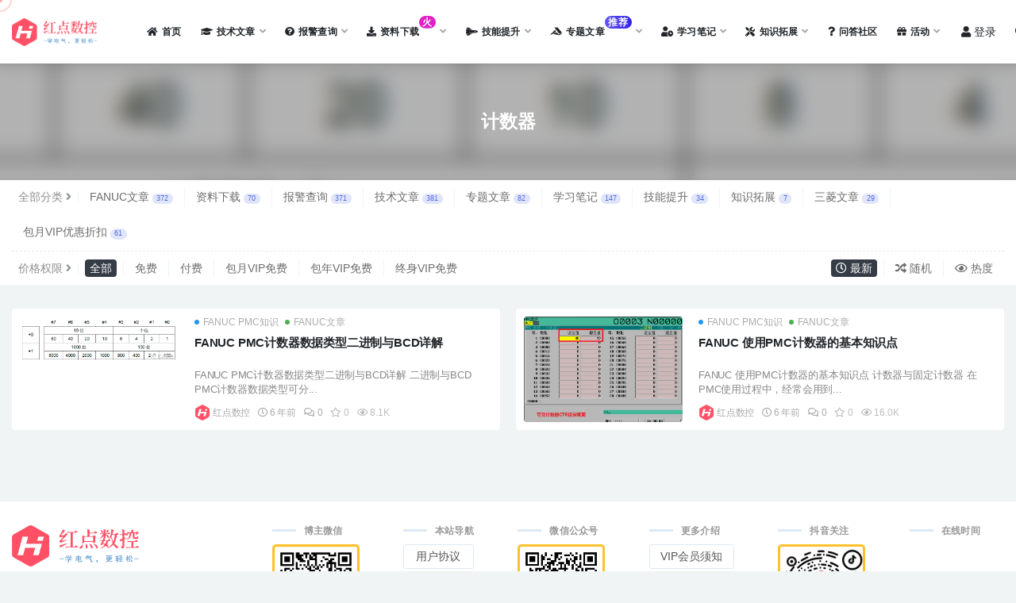

--- FILE ---
content_type: text/html; charset=UTF-8
request_url: https://www.hongdiancnc.com/hd/%E8%AE%A1%E6%95%B0%E5%99%A8
body_size: 15513
content:
<!doctype html>
<html lang="zh-Hans">
<head>
	<meta charset="UTF-8">
	<meta name="viewport" content="width=device-width, initial-scale=1, minimum-scale=1, maximum-scale=1">
	<link rel="profile" href="https://gmpg.org/xfn/11">
	<title>计数器 &#8211; 红点数控</title>
<meta name='robots' content='max-image-preview:large' />
<link href="https://www.hongdiancnc.com/wp-content/uploads/2021/05/1619841337-b00bdaf8d970b7d.png" rel="icon">
<style id='wp-img-auto-sizes-contain-inline-css'>
img:is([sizes=auto i],[sizes^="auto," i]){contain-intrinsic-size:3000px 1500px}
/*# sourceURL=wp-img-auto-sizes-contain-inline-css */
</style>
<style id='wp-block-library-inline-css'>
:root{--wp-block-synced-color:#7a00df;--wp-block-synced-color--rgb:122,0,223;--wp-bound-block-color:var(--wp-block-synced-color);--wp-editor-canvas-background:#ddd;--wp-admin-theme-color:#007cba;--wp-admin-theme-color--rgb:0,124,186;--wp-admin-theme-color-darker-10:#006ba1;--wp-admin-theme-color-darker-10--rgb:0,107,160.5;--wp-admin-theme-color-darker-20:#005a87;--wp-admin-theme-color-darker-20--rgb:0,90,135;--wp-admin-border-width-focus:2px}@media (min-resolution:192dpi){:root{--wp-admin-border-width-focus:1.5px}}.wp-element-button{cursor:pointer}:root .has-very-light-gray-background-color{background-color:#eee}:root .has-very-dark-gray-background-color{background-color:#313131}:root .has-very-light-gray-color{color:#eee}:root .has-very-dark-gray-color{color:#313131}:root .has-vivid-green-cyan-to-vivid-cyan-blue-gradient-background{background:linear-gradient(135deg,#00d084,#0693e3)}:root .has-purple-crush-gradient-background{background:linear-gradient(135deg,#34e2e4,#4721fb 50%,#ab1dfe)}:root .has-hazy-dawn-gradient-background{background:linear-gradient(135deg,#faaca8,#dad0ec)}:root .has-subdued-olive-gradient-background{background:linear-gradient(135deg,#fafae1,#67a671)}:root .has-atomic-cream-gradient-background{background:linear-gradient(135deg,#fdd79a,#004a59)}:root .has-nightshade-gradient-background{background:linear-gradient(135deg,#330968,#31cdcf)}:root .has-midnight-gradient-background{background:linear-gradient(135deg,#020381,#2874fc)}:root{--wp--preset--font-size--normal:16px;--wp--preset--font-size--huge:42px}.has-regular-font-size{font-size:1em}.has-larger-font-size{font-size:2.625em}.has-normal-font-size{font-size:var(--wp--preset--font-size--normal)}.has-huge-font-size{font-size:var(--wp--preset--font-size--huge)}.has-text-align-center{text-align:center}.has-text-align-left{text-align:left}.has-text-align-right{text-align:right}.has-fit-text{white-space:nowrap!important}#end-resizable-editor-section{display:none}.aligncenter{clear:both}.items-justified-left{justify-content:flex-start}.items-justified-center{justify-content:center}.items-justified-right{justify-content:flex-end}.items-justified-space-between{justify-content:space-between}.screen-reader-text{border:0;clip-path:inset(50%);height:1px;margin:-1px;overflow:hidden;padding:0;position:absolute;width:1px;word-wrap:normal!important}.screen-reader-text:focus{background-color:#ddd;clip-path:none;color:#444;display:block;font-size:1em;height:auto;left:5px;line-height:normal;padding:15px 23px 14px;text-decoration:none;top:5px;width:auto;z-index:100000}html :where(.has-border-color){border-style:solid}html :where([style*=border-top-color]){border-top-style:solid}html :where([style*=border-right-color]){border-right-style:solid}html :where([style*=border-bottom-color]){border-bottom-style:solid}html :where([style*=border-left-color]){border-left-style:solid}html :where([style*=border-width]){border-style:solid}html :where([style*=border-top-width]){border-top-style:solid}html :where([style*=border-right-width]){border-right-style:solid}html :where([style*=border-bottom-width]){border-bottom-style:solid}html :where([style*=border-left-width]){border-left-style:solid}html :where(img[class*=wp-image-]){height:auto;max-width:100%}:where(figure){margin:0 0 1em}html :where(.is-position-sticky){--wp-admin--admin-bar--position-offset:var(--wp-admin--admin-bar--height,0px)}@media screen and (max-width:600px){html :where(.is-position-sticky){--wp-admin--admin-bar--position-offset:0px}}

/*# sourceURL=wp-block-library-inline-css */
</style><style id='global-styles-inline-css'>
:root{--wp--preset--aspect-ratio--square: 1;--wp--preset--aspect-ratio--4-3: 4/3;--wp--preset--aspect-ratio--3-4: 3/4;--wp--preset--aspect-ratio--3-2: 3/2;--wp--preset--aspect-ratio--2-3: 2/3;--wp--preset--aspect-ratio--16-9: 16/9;--wp--preset--aspect-ratio--9-16: 9/16;--wp--preset--color--black: #000000;--wp--preset--color--cyan-bluish-gray: #abb8c3;--wp--preset--color--white: #ffffff;--wp--preset--color--pale-pink: #f78da7;--wp--preset--color--vivid-red: #cf2e2e;--wp--preset--color--luminous-vivid-orange: #ff6900;--wp--preset--color--luminous-vivid-amber: #fcb900;--wp--preset--color--light-green-cyan: #7bdcb5;--wp--preset--color--vivid-green-cyan: #00d084;--wp--preset--color--pale-cyan-blue: #8ed1fc;--wp--preset--color--vivid-cyan-blue: #0693e3;--wp--preset--color--vivid-purple: #9b51e0;--wp--preset--gradient--vivid-cyan-blue-to-vivid-purple: linear-gradient(135deg,rgb(6,147,227) 0%,rgb(155,81,224) 100%);--wp--preset--gradient--light-green-cyan-to-vivid-green-cyan: linear-gradient(135deg,rgb(122,220,180) 0%,rgb(0,208,130) 100%);--wp--preset--gradient--luminous-vivid-amber-to-luminous-vivid-orange: linear-gradient(135deg,rgb(252,185,0) 0%,rgb(255,105,0) 100%);--wp--preset--gradient--luminous-vivid-orange-to-vivid-red: linear-gradient(135deg,rgb(255,105,0) 0%,rgb(207,46,46) 100%);--wp--preset--gradient--very-light-gray-to-cyan-bluish-gray: linear-gradient(135deg,rgb(238,238,238) 0%,rgb(169,184,195) 100%);--wp--preset--gradient--cool-to-warm-spectrum: linear-gradient(135deg,rgb(74,234,220) 0%,rgb(151,120,209) 20%,rgb(207,42,186) 40%,rgb(238,44,130) 60%,rgb(251,105,98) 80%,rgb(254,248,76) 100%);--wp--preset--gradient--blush-light-purple: linear-gradient(135deg,rgb(255,206,236) 0%,rgb(152,150,240) 100%);--wp--preset--gradient--blush-bordeaux: linear-gradient(135deg,rgb(254,205,165) 0%,rgb(254,45,45) 50%,rgb(107,0,62) 100%);--wp--preset--gradient--luminous-dusk: linear-gradient(135deg,rgb(255,203,112) 0%,rgb(199,81,192) 50%,rgb(65,88,208) 100%);--wp--preset--gradient--pale-ocean: linear-gradient(135deg,rgb(255,245,203) 0%,rgb(182,227,212) 50%,rgb(51,167,181) 100%);--wp--preset--gradient--electric-grass: linear-gradient(135deg,rgb(202,248,128) 0%,rgb(113,206,126) 100%);--wp--preset--gradient--midnight: linear-gradient(135deg,rgb(2,3,129) 0%,rgb(40,116,252) 100%);--wp--preset--font-size--small: 13px;--wp--preset--font-size--medium: 20px;--wp--preset--font-size--large: 36px;--wp--preset--font-size--x-large: 42px;--wp--preset--spacing--20: 0.44rem;--wp--preset--spacing--30: 0.67rem;--wp--preset--spacing--40: 1rem;--wp--preset--spacing--50: 1.5rem;--wp--preset--spacing--60: 2.25rem;--wp--preset--spacing--70: 3.38rem;--wp--preset--spacing--80: 5.06rem;--wp--preset--shadow--natural: 6px 6px 9px rgba(0, 0, 0, 0.2);--wp--preset--shadow--deep: 12px 12px 50px rgba(0, 0, 0, 0.4);--wp--preset--shadow--sharp: 6px 6px 0px rgba(0, 0, 0, 0.2);--wp--preset--shadow--outlined: 6px 6px 0px -3px rgb(255, 255, 255), 6px 6px rgb(0, 0, 0);--wp--preset--shadow--crisp: 6px 6px 0px rgb(0, 0, 0);}:where(.is-layout-flex){gap: 0.5em;}:where(.is-layout-grid){gap: 0.5em;}body .is-layout-flex{display: flex;}.is-layout-flex{flex-wrap: wrap;align-items: center;}.is-layout-flex > :is(*, div){margin: 0;}body .is-layout-grid{display: grid;}.is-layout-grid > :is(*, div){margin: 0;}:where(.wp-block-columns.is-layout-flex){gap: 2em;}:where(.wp-block-columns.is-layout-grid){gap: 2em;}:where(.wp-block-post-template.is-layout-flex){gap: 1.25em;}:where(.wp-block-post-template.is-layout-grid){gap: 1.25em;}.has-black-color{color: var(--wp--preset--color--black) !important;}.has-cyan-bluish-gray-color{color: var(--wp--preset--color--cyan-bluish-gray) !important;}.has-white-color{color: var(--wp--preset--color--white) !important;}.has-pale-pink-color{color: var(--wp--preset--color--pale-pink) !important;}.has-vivid-red-color{color: var(--wp--preset--color--vivid-red) !important;}.has-luminous-vivid-orange-color{color: var(--wp--preset--color--luminous-vivid-orange) !important;}.has-luminous-vivid-amber-color{color: var(--wp--preset--color--luminous-vivid-amber) !important;}.has-light-green-cyan-color{color: var(--wp--preset--color--light-green-cyan) !important;}.has-vivid-green-cyan-color{color: var(--wp--preset--color--vivid-green-cyan) !important;}.has-pale-cyan-blue-color{color: var(--wp--preset--color--pale-cyan-blue) !important;}.has-vivid-cyan-blue-color{color: var(--wp--preset--color--vivid-cyan-blue) !important;}.has-vivid-purple-color{color: var(--wp--preset--color--vivid-purple) !important;}.has-black-background-color{background-color: var(--wp--preset--color--black) !important;}.has-cyan-bluish-gray-background-color{background-color: var(--wp--preset--color--cyan-bluish-gray) !important;}.has-white-background-color{background-color: var(--wp--preset--color--white) !important;}.has-pale-pink-background-color{background-color: var(--wp--preset--color--pale-pink) !important;}.has-vivid-red-background-color{background-color: var(--wp--preset--color--vivid-red) !important;}.has-luminous-vivid-orange-background-color{background-color: var(--wp--preset--color--luminous-vivid-orange) !important;}.has-luminous-vivid-amber-background-color{background-color: var(--wp--preset--color--luminous-vivid-amber) !important;}.has-light-green-cyan-background-color{background-color: var(--wp--preset--color--light-green-cyan) !important;}.has-vivid-green-cyan-background-color{background-color: var(--wp--preset--color--vivid-green-cyan) !important;}.has-pale-cyan-blue-background-color{background-color: var(--wp--preset--color--pale-cyan-blue) !important;}.has-vivid-cyan-blue-background-color{background-color: var(--wp--preset--color--vivid-cyan-blue) !important;}.has-vivid-purple-background-color{background-color: var(--wp--preset--color--vivid-purple) !important;}.has-black-border-color{border-color: var(--wp--preset--color--black) !important;}.has-cyan-bluish-gray-border-color{border-color: var(--wp--preset--color--cyan-bluish-gray) !important;}.has-white-border-color{border-color: var(--wp--preset--color--white) !important;}.has-pale-pink-border-color{border-color: var(--wp--preset--color--pale-pink) !important;}.has-vivid-red-border-color{border-color: var(--wp--preset--color--vivid-red) !important;}.has-luminous-vivid-orange-border-color{border-color: var(--wp--preset--color--luminous-vivid-orange) !important;}.has-luminous-vivid-amber-border-color{border-color: var(--wp--preset--color--luminous-vivid-amber) !important;}.has-light-green-cyan-border-color{border-color: var(--wp--preset--color--light-green-cyan) !important;}.has-vivid-green-cyan-border-color{border-color: var(--wp--preset--color--vivid-green-cyan) !important;}.has-pale-cyan-blue-border-color{border-color: var(--wp--preset--color--pale-cyan-blue) !important;}.has-vivid-cyan-blue-border-color{border-color: var(--wp--preset--color--vivid-cyan-blue) !important;}.has-vivid-purple-border-color{border-color: var(--wp--preset--color--vivid-purple) !important;}.has-vivid-cyan-blue-to-vivid-purple-gradient-background{background: var(--wp--preset--gradient--vivid-cyan-blue-to-vivid-purple) !important;}.has-light-green-cyan-to-vivid-green-cyan-gradient-background{background: var(--wp--preset--gradient--light-green-cyan-to-vivid-green-cyan) !important;}.has-luminous-vivid-amber-to-luminous-vivid-orange-gradient-background{background: var(--wp--preset--gradient--luminous-vivid-amber-to-luminous-vivid-orange) !important;}.has-luminous-vivid-orange-to-vivid-red-gradient-background{background: var(--wp--preset--gradient--luminous-vivid-orange-to-vivid-red) !important;}.has-very-light-gray-to-cyan-bluish-gray-gradient-background{background: var(--wp--preset--gradient--very-light-gray-to-cyan-bluish-gray) !important;}.has-cool-to-warm-spectrum-gradient-background{background: var(--wp--preset--gradient--cool-to-warm-spectrum) !important;}.has-blush-light-purple-gradient-background{background: var(--wp--preset--gradient--blush-light-purple) !important;}.has-blush-bordeaux-gradient-background{background: var(--wp--preset--gradient--blush-bordeaux) !important;}.has-luminous-dusk-gradient-background{background: var(--wp--preset--gradient--luminous-dusk) !important;}.has-pale-ocean-gradient-background{background: var(--wp--preset--gradient--pale-ocean) !important;}.has-electric-grass-gradient-background{background: var(--wp--preset--gradient--electric-grass) !important;}.has-midnight-gradient-background{background: var(--wp--preset--gradient--midnight) !important;}.has-small-font-size{font-size: var(--wp--preset--font-size--small) !important;}.has-medium-font-size{font-size: var(--wp--preset--font-size--medium) !important;}.has-large-font-size{font-size: var(--wp--preset--font-size--large) !important;}.has-x-large-font-size{font-size: var(--wp--preset--font-size--x-large) !important;}
/*# sourceURL=global-styles-inline-css */
</style>

<style id='classic-theme-styles-inline-css'>
/*! This file is auto-generated */
.wp-block-button__link{color:#fff;background-color:#32373c;border-radius:9999px;box-shadow:none;text-decoration:none;padding:calc(.667em + 2px) calc(1.333em + 2px);font-size:1.125em}.wp-block-file__button{background:#32373c;color:#fff;text-decoration:none}
/*# sourceURL=/wp-includes/css/classic-themes.min.css */
</style>
<link rel='stylesheet' id='category-sticky-post-css' href='https://www.hongdiancnc.com/wp-content/plugins/category-sticky-post/css/plugin.css?ver=6.9' media='all' />
<link rel='stylesheet' id='super_logo-css' href='https://www.hongdiancnc.com/wp-content/themes/reds/assets/css/beautify/logo.css?ver=6.9' media='all' />
<link rel='stylesheet' id='bootstrap-css' href='https://www.hongdiancnc.com/wp-content/themes/rizhuti-v2/assets/bootstrap/css/bootstrap.min.css?ver=4.6.0' media='all' />
<link rel='stylesheet' id='plugins-css' href='https://www.hongdiancnc.com/wp-content/themes/rizhuti-v2/assets/css/plugins.css?ver=1.0.0' media='all' />
<link rel='stylesheet' id='app-css' href='https://www.hongdiancnc.com/wp-content/themes/rizhuti-v2/assets/css/app.css?ver=1.9' media='all' />
<link rel='stylesheet' id='dark-css' href='https://www.hongdiancnc.com/wp-content/themes/rizhuti-v2/assets/css/dark.css?ver=1.9' media='all' />
<link rel='stylesheet' id='reds_home-css' href='https://www.hongdiancnc.com/wp-content/themes/reds/assets/css/reds_home.css?reds_ver=1.9&#038;ver=6.9' media='all' />
<link rel='stylesheet' id='reds_sidebar-css' href='https://www.hongdiancnc.com/wp-content/themes/reds/assets/css/reds_sidebar.css?reds_ver=1.9&#038;ver=6.9' media='all' />
<link rel='stylesheet' id='csf-fa5-css' href='https://www.hongdiancnc.com/wp-content/themes/rizhuti-v2/assets/font-awesome/css/all.min.css?ver=5.14.0' media='all' />
<link rel='stylesheet' id='csf-fa5-v4-shims-css' href='https://www.hongdiancnc.com/wp-content/themes/rizhuti-v2/assets/font-awesome/css/v4-shims.min.css?ver=5.14.0' media='all' />
<link rel='stylesheet' id='slb_core-css' href='https://www.hongdiancnc.com/wp-content/plugins/simple-lightbox/client/css/app.css?ver=2.9.4' media='all' />
<style id='kadence-blocks-global-variables-inline-css'>
:root {--global-kb-font-size-sm:clamp(0.8rem, 0.73rem + 0.217vw, 0.9rem);--global-kb-font-size-md:clamp(1.1rem, 0.995rem + 0.326vw, 1.25rem);--global-kb-font-size-lg:clamp(1.75rem, 1.576rem + 0.543vw, 2rem);--global-kb-font-size-xl:clamp(2.25rem, 1.728rem + 1.63vw, 3rem);--global-kb-font-size-xxl:clamp(2.5rem, 1.456rem + 3.26vw, 4rem);--global-kb-font-size-xxxl:clamp(2.75rem, 0.489rem + 7.065vw, 6rem);}:root {--global-palette1: #3182CE;--global-palette2: #2B6CB0;--global-palette3: #1A202C;--global-palette4: #2D3748;--global-palette5: #4A5568;--global-palette6: #718096;--global-palette7: #EDF2F7;--global-palette8: #F7FAFC;--global-palette9: #ffffff;}
/*# sourceURL=kadence-blocks-global-variables-inline-css */
</style>
<script src="https://www.hongdiancnc.com/wp-content/themes/rizhuti-v2/assets/js/jquery.min.js?ver=3.5.1" id="jquery-js"></script>
<meta name="cdp-version" content="1.5.0" /><link rel="icon" href="https://hdcos-1301303383.cos.ap-shanghai.myqcloud.com/wp-content/uploads/2021/05/1619841686-6c33f2f15050c59-32x32.png" sizes="32x32" />
<link rel="icon" href="https://hdcos-1301303383.cos.ap-shanghai.myqcloud.com/wp-content/uploads/2021/05/1619841686-6c33f2f15050c59-192x192.png" sizes="192x192" />
<link rel="apple-touch-icon" href="https://hdcos-1301303383.cos.ap-shanghai.myqcloud.com/wp-content/uploads/2021/05/1619841686-6c33f2f15050c59-180x180.png" />
<meta name="msapplication-TileImage" content="https://hdcos-1301303383.cos.ap-shanghai.myqcloud.com/wp-content/uploads/2021/05/1619841686-6c33f2f15050c59-270x270.png" />
<style id="sccss">/* 在此处输入您的自定义CSS */
/* 菜单分类美化* */
.navbar .menu-item:hover>.sub-menu {
    border-radius:5px 5px 5px 5px;
}

.navbar .nav-list>.menu-item>a {
    font-size: 12px;
    line-height: 100px;
}
.navbar .sub-menu .sub-menu{
    left:110%
}


/* 角标美化 */
.biaonew {
display: inline-block;
transform: translateY(-12px);
    font-size: .75rem;
    letter-spacing: 0.05em;
background: linear-gradient(to top, #b4b1ef, #e21fc7 7.56%);
    color: #ffffff;
    border-radius: 1rem;
    padding: .15rem .275rem;
    line-height: 1;
    font-weight: bold;
}
 
.biaoxin {
    display: inline-block;
    transform: translateY(-12px);
    font-size: .75rem;
    letter-spacing: 0.05em;
    background: linear-gradient(to top, #f308a0 0%, #fb0655 100%);
    color: #ffffff;
    border-radius: 1rem;
    padding: .15rem .275rem;
    line-height: 1;
    font-weight: bold;
}
.biaomeihua {
display: inline-block;
transform: translateY(-12px);
    font-size: .75rem;
    letter-spacing: 0.05em;
background: linear-gradient(to right, #6454ef 0%, #3021ec 100%);
    color: #ffffff;
    border-radius: 1rem;
    padding: .15rem .275rem;
    line-height: 1;
    font-weight: bold;
}

/*导航菜单图 开始*/
.cc {
display: inline-block;
transform: translateY(-12px);
    font-size: .75rem;
    letter-spacing: 0.05em;
background: linear-gradient(to top, #ffffcc 0%, #fe7204 100%);
    color: #ffffff;
    border-radius: 1rem;
    padding: .15rem .275rem;
    line-height: 1;
    font-weight: bold;
}


/*菜单标签美化结束*/

/* 网站添加公众号涨粉功能样式代码 */
/*资源客,https://www.qq301.com/,转载说明出处,谢谢*/
.post_hide_box, .secret-password{
    background: none repeat scroll 0 0 #fcffff;
    border: 1px dashed #24b4f0;
    color: #123456;
    padding: 10px;
    border-radius: 9px;
    margin: 18px 0px;
    overflow:hidden;
    clear:both;
    }
.post_hide_box .post-secret{
    font-size: 18px;
    line-height:20px; 
    color:#f0503c; 
    margin:5px;
    }
.post_hide_box form{ margin:15px 5px;}
.post_hide_box form span{ font-size:18px; font-weight:bold;}
.post_hide_box .erweima{ margin: 15px;}
.post_hide_box input[type=password]{
    color: #00a0f0;
    padding: 5px;
    background-color: #fff;
    border: 1px solid #24b4f0;
    border-radius: 5px;
    font-size: 12px;
    margin: 0px 5px;
    -moz-transition: border .25s linear,color .25s linear,background-color .25s linear; 
    -webkit-transition: border .25s linear,color .25s linear,background-color .25s linear; -o-transition: border .25s linear,color .25s linear,background-color .25s linear; 
    transition: border .25s linear,color .25s linear,background-color .25s linear;}
.post_hide_box input[type=submit] { 
    background: #24b4f0; 
    border: none; 
    padding: 5px;
    width: 88px;  
    color: #fff; 
    border-radius: 5px; 
    font-size: 16px;
    font-weight:bold;
    }
.details{
    color:#123456;
    font-size: 16px;
    line-height: 30px;
    margin: 5px;
    padding: 3px;
    }
.post_hide_box .details span{color:#e74c3c;}


/** 文章H3标签 **/
.article-content h3{
	font-weight:bold; 
	background-color: #fef4dc;
	margin:20px 0px;
border-radius:3px;
	border-bottom: 0px solid #12b4f0;
	padding: 5px 12px;
	border-left: 5px solid #ff6900;
}

/** 文章H4标签 **/

.article-content h4{
	font-weight:bold; 
	background-color: #e8f2ff;
	margin:20px 0px;
border-radius:3px;
		font-size: 17px;
	border-bottom: 0px solid #12b4f0;
	padding: 5px 12px;
	border-left: 5px solid #536de6;
}


/** 文章H5标签 **/
/*
.article-content h5{
	font-weight:bold; 
	background-color: #f6f6f6;
border-radius:5px;
	font-size: 16px;
	margin:20px 0px;
	border-bottom: 0px solid #12b4f0;
	padding: 5px 12px;
	border-left: 5px solid #24b4f0;
}
*/

/** li标签美化 **/

ul li::marker{
            color: red;
        }
</style><link rel='stylesheet' id='wave_style-css' href='https://www.hongdiancnc.com/wp-content/themes/reds/assets/css/beautify/wave.css?ver=1.9' media='all' />
</head>
<body data-rsssl=1 class="archive tag tag-74 wp-theme-rizhuti-v2 wp-child-theme-reds hfeed wide-screen navbar-sticky pagination-numeric no-off-canvas sidebar-none">
<div id="app" class="site">
	
<header class="site-header">
	<div class="container">
		<div class="navbar">
			  <div class="logo-wrapper">
          <a href="https://www.hongdiancnc.com/">
        <img class="logo regular" src="https://www.hongdiancnc.com/wp-content/uploads/2021/05/1619841337-b00bdaf8d970b7d.png" alt="红点数控">
      </a>
    
  </div> 			<div class="sep"></div>

			<nav class="main-menu d-none d-lg-block">
				<ul id="menu-%e4%b8%bb%e8%8f%9c%e5%8d%95" class="nav-list u-plain-list"><li class="menu-item menu-item-type-custom menu-item-object-custom menu-item-home"><a href="https://www.hongdiancnc.com/"><i class="fas fa-home"></i>首页</a></li>
<li class="menu-item menu-item-type-taxonomy menu-item-object-category menu-item-has-children"><a href="https://www.hongdiancnc.com/jswz"><i class="fas fa-graduation-cap"></i>技术文章</a>
<ul class="sub-menu">
	<li class="menu-item menu-item-type-taxonomy menu-item-object-category menu-item-has-children"><a href="https://www.hongdiancnc.com/fanucwz"><i class="fas fa-book-reader"></i>FANUC文章</a>
	<ul class="sub-menu">
		<li class="menu-item menu-item-type-taxonomy menu-item-object-category"><a href="https://www.hongdiancnc.com/fanucwz/fpmczs"><i class="fas fa-swatchbook"></i>FANUC PMC知识</a></li>
		<li class="menu-item menu-item-type-taxonomy menu-item-object-category"><a href="https://www.hongdiancnc.com/fanucwz/fpmcrjcz"><i class="fas fa-tv"></i>FANUC PMC软件操作</a></li>
		<li class="menu-item menu-item-type-taxonomy menu-item-object-category"><a href="https://www.hongdiancnc.com/fanucwz/fanucbcycz"><i class="fas fa-vote-yea"></i>FANUC 编程与操作</a></li>
	</ul>
</li>
	<li class="menu-item menu-item-type-taxonomy menu-item-object-category"><a href="https://www.hongdiancnc.com/slwz"><i class="fas fa-location-arrow"></i>三菱文章</a></li>
	<li class="menu-item menu-item-type-taxonomy menu-item-object-category"><a href="https://www.hongdiancnc.com/xmzwz"><i class="fas fa-book-open"></i>西门子文章</a></li>
	<li class="menu-item menu-item-type-taxonomy menu-item-object-category"><a href="https://www.hongdiancnc.com/jswz/qkwz"><i class="fas fa-file-signature"></i>期刊文章</a></li>
	<li class="menu-item menu-item-type-taxonomy menu-item-object-category"><a href="https://www.hongdiancnc.com/atwz"><i class="fas fa-hourglass"></i>其他文章</a></li>
</ul>
</li>
<li class="menu-item menu-item-type-taxonomy menu-item-object-category menu-item-has-children"><a href="https://www.hongdiancnc.com/bjcy"><i class="fas fa-question-circle"></i>报警查询</a>
<ul class="sub-menu">
	<li class="menu-item menu-item-type-taxonomy menu-item-object-category"><a href="https://www.hongdiancnc.com/bjcy/fanucbj"><i class="fas fa-search"></i>FANUC报警</a></li>
	<li class="menu-item menu-item-type-taxonomy menu-item-object-category"><a href="https://www.hongdiancnc.com/bjcy/slbj"><i class="fas fa-hand-point-right"></i>三菱报警</a></li>
	<li class="menu-item menu-item-type-taxonomy menu-item-object-category"><a href="https://www.hongdiancnc.com/bjcy/xmzbj"><i class="fas fa-search-plus"></i>西门子报警</a></li>
	<li class="menu-item menu-item-type-taxonomy menu-item-object-category"><a href="https://www.hongdiancnc.com/bjcy/qtbj"><i class="fas fa-disease"></i>其他报警</a></li>
</ul>
</li>
<li class="menu-item menu-item-type-taxonomy menu-item-object-category menu-item-has-children"><a href="https://www.hongdiancnc.com/zlxz"><i class="fas fa-download"></i>资料下载<span class="biaonew"> 火</span></a>
<ul class="sub-menu">
	<li class="menu-item menu-item-type-taxonomy menu-item-object-category menu-item-has-children"><a href="https://www.hongdiancnc.com/zlxz/fzl"><i class="fas fa-desktop"></i>FANUC资料<span class="biaonew"> 热</span></a>
	<ul class="sub-menu">
		<li class="menu-item menu-item-type-taxonomy menu-item-object-category"><a href="https://www.hongdiancnc.com/zlxz/fzl/fsms"><i class="fas fa-book"></i>FANUC说明书</a></li>
		<li class="menu-item menu-item-type-taxonomy menu-item-object-category"><a href="https://www.hongdiancnc.com/zlxz/fzl/frj"><i class="fas fa-keyboard"></i>FANUC软件</a></li>
	</ul>
</li>
	<li class="menu-item menu-item-type-taxonomy menu-item-object-category menu-item-has-children"><a href="https://www.hongdiancnc.com/zlxz/slzl"><i class="fas fa-fan"></i>三菱资料</a>
	<ul class="sub-menu">
		<li class="menu-item menu-item-type-taxonomy menu-item-object-category"><a href="https://www.hongdiancnc.com/zlxz/slzl/slsms"><i class="fas fa-book"></i>三菱说明书</a></li>
		<li class="menu-item menu-item-type-taxonomy menu-item-object-category"><a href="https://www.hongdiancnc.com/zlxz/slzl/slrj"><i class="fas fa-keyboard"></i>三菱软件</a></li>
	</ul>
</li>
	<li class="menu-item menu-item-type-taxonomy menu-item-object-category menu-item-has-children"><a href="https://www.hongdiancnc.com/zlxz/xmzzl"><i class="fab fa-instalod"></i>西门子资料</a>
	<ul class="sub-menu">
		<li class="menu-item menu-item-type-taxonomy menu-item-object-category"><a href="https://www.hongdiancnc.com/zlxz/xmzzl/xmzsms"><i class="fas fa-book"></i>西门子说明书</a></li>
		<li class="menu-item menu-item-type-taxonomy menu-item-object-category"><a href="https://www.hongdiancnc.com/zlxz/xmzzl/xmzrj"><i class="fas fa-keyboard"></i>西门子软件</a></li>
	</ul>
</li>
	<li class="menu-item menu-item-type-taxonomy menu-item-object-category menu-item-has-children"><a href="https://www.hongdiancnc.com/zlxz/qtzl"><i class="fas fa-dice-d20"></i>其他资料</a>
	<ul class="sub-menu">
		<li class="menu-item menu-item-type-taxonomy menu-item-object-category"><a href="https://www.hongdiancnc.com/zlxz/qtzl/sms"><i class="fas fa-book"></i>说明书</a></li>
		<li class="menu-item menu-item-type-taxonomy menu-item-object-category"><a href="https://www.hongdiancnc.com/zlxz/qtzl/rj"><i class="fas fa-keyboard"></i>软件</a></li>
	</ul>
</li>
</ul>
</li>
<li class="menu-item menu-item-type-taxonomy menu-item-object-category menu-item-has-children"><a href="https://www.hongdiancnc.com/jnts"><i class="fas fa-space-shuttle"></i>技能提升</a>
<ul class="sub-menu">
	<li class="menu-item menu-item-type-taxonomy menu-item-object-category"><a href="https://www.hongdiancnc.com/jnts/fanucjineng"><i class="fas fa-gopuram"></i>FANUC技能</a></li>
	<li class="menu-item menu-item-type-taxonomy menu-item-object-category"><a href="https://www.hongdiancnc.com/jnts/sanlingjineng"><i class="fas fa-sign"></i>三菱技能</a></li>
</ul>
</li>
<li class="menu-item menu-item-type-custom menu-item-object-custom menu-item-has-children"><a href="https://www.hongdiancnc.com/series-2"><i class="fab fa-accusoft"></i>专题文章<span class="biaomeihua"> 推荐</span></a>
<ul class="sub-menu">
	<li class="menu-item menu-item-type-taxonomy menu-item-object-series"><a href="https://www.hongdiancnc.com/series/fanucpmczt"><i class="fas fa-hotdog"></i>FANUC PMC专题</a></li>
	<li class="menu-item menu-item-type-taxonomy menu-item-object-series"><a href="https://www.hongdiancnc.com/series/ladder-iiizt"><i class="fas fa-chart-area"></i>FANUC LADDER III专题</a></li>
	<li class="menu-item menu-item-type-taxonomy menu-item-object-series"><a href="https://www.hongdiancnc.com/series/xtljtiaoshizt"><i class="fas fa-sitemap"></i>系统连接调试专题</a></li>
	<li class="menu-item menu-item-type-taxonomy menu-item-object-series"><a href="https://www.hongdiancnc.com/series/ncgzt"><i class="fas fa-photo-video"></i>NC GUIDE专题<span class="biaomeihua">新</span></a></li>
	<li class="menu-item menu-item-type-taxonomy menu-item-object-series"><a href="https://www.hongdiancnc.com/series/bcyuczzt"><i class="fas fa-user-tag"></i>编程与操作专题</a></li>
	<li class="menu-item menu-item-type-taxonomy menu-item-object-series"><a href="https://www.hongdiancnc.com/series/wxzsyujn"><i class="fas fa-tools"></i>维修知识与技能</a></li>
	<li class="menu-item menu-item-type-taxonomy menu-item-object-series"><a href="https://www.hongdiancnc.com/series/slpmczt"><i class="fas fa-satellite"></i>三菱PMC专题</a></li>
	<li class="menu-item menu-item-type-taxonomy menu-item-object-series"><a href="https://www.hongdiancnc.com/series/nctrainer"><i class="fas fa-chalkboard-teacher"></i>NC Trainer Plus专题</a></li>
	<li class="menu-item menu-item-type-taxonomy menu-item-object-series"><a href="https://www.hongdiancnc.com/series/fpzt"><i class="fas fa-shoe-prints"></i>FANUC PICTURE专题</a></li>
	<li class="menu-item menu-item-type-taxonomy menu-item-object-series"><a href="https://www.hongdiancnc.com/series/iolinkzzt"><i class="fab fa-untappd"></i>IO LINK轴专题</a></li>
	<li class="menu-item menu-item-type-taxonomy menu-item-object-series"><a href="https://www.hongdiancnc.com/series/sftzzt"><i class="fas fa-project-diagram"></i>伺服调整专题</a></li>
	<li class="menu-item menu-item-type-taxonomy menu-item-object-series"><a href="https://www.hongdiancnc.com/series/loadzzt"><i class="fas fa-remove-format"></i>LOADER轴专题</a></li>
</ul>
</li>
<li class="menu-item menu-item-type-taxonomy menu-item-object-category menu-item-has-children"><a href="https://www.hongdiancnc.com/xxbj"><i class="fas fa-user-clock"></i>学习笔记</a>
<ul class="sub-menu">
	<li class="menu-item menu-item-type-taxonomy menu-item-object-category"><a href="https://www.hongdiancnc.com/xxbj/jyfx"><i class="fas fa-biking"></i>经验分享</a></li>
	<li class="menu-item menu-item-type-taxonomy menu-item-object-category"><a href="https://www.hongdiancnc.com/xxbj/alfx"><i class="fas fa-box-open"></i>案例分析</a></li>
</ul>
</li>
<li class="menu-item menu-item-type-taxonomy menu-item-object-category menu-item-has-children"><a href="https://www.hongdiancnc.com/zstz"><i class="fas fa-tools"></i>知识拓展</a>
<ul class="sub-menu">
	<li class="menu-item menu-item-type-taxonomy menu-item-object-category"><a href="https://www.hongdiancnc.com/zstz/jxzs"><i class="fas fa-wrench"></i>机械知识</a></li>
	<li class="menu-item menu-item-type-taxonomy menu-item-object-category"><a href="https://www.hongdiancnc.com/zstz/dqzs"><i class="fab fa-keycdn"></i>电气知识</a></li>
</ul>
</li>
<li class="menu-item menu-item-type-custom menu-item-object-custom"><a href="https://www.hongdiancnc.com/question"><i class="fas fa-question"></i>问答社区</a></li>
<li class="menu-item menu-item-type-taxonomy menu-item-object-category menu-item-has-children menu-item-mega"><a href="https://www.hongdiancnc.com/huodong"><i class="fas fa-gift"></i>活动</a><div class="mega-menu"><div class="menu-posts owl"><div class="menu-post"><div class="entry-media"><div class="placeholder" style="padding-bottom: 66.666666666667%"><a href="https://www.hongdiancnc.com/16845.html" title="【活动】红点数控第一期活动开始啦！！！" rel="nofollow noopener noreferrer"><img class="lazyload" data-src="https://hdcos-1301303383.cos.ap-shanghai.myqcloud.com/wp-content/uploads/2023/05/1683720353-3d7babc1f3c21a0.png?x-oss-process=image/resize,m_fill,h_200,w_300" src="[data-uri]" alt="【活动】红点数控第一期活动开始啦！！！" /></a></div></div><h2 class="entry-title"><a href="https://www.hongdiancnc.com/16845.html" title="【活动】红点数控第一期活动开始啦！！！" rel="bookmark">【活动】红点数控第一期活动开始啦！！！</a></h2></div></div></div></li>
</ul>			</nav>

			<div class="actions">


				<!-- user navbar dropdown -->
									<a class="btn btn-sm ml-2 target_login " rel="nofollow noopener noreferrer" href="https://www.hongdiancnc.com/login?mod=login&#038;redirect_to=https%3A%2F%2Fhongdiancnc.com%3A443%2Fhd%2F%25E8%25AE%25A1%25E6%2595%25B0%25E5%2599%25A8"><i class="fa fa-user mr-1"></i>登录</a>
								<!-- user navbar dropdown -->

				<span class="btn btn-sm search-open navbar-button ml-2" rel="nofollow noopener noreferrer" data-action="omnisearch-open" data-target="#omnisearch" title="搜索"><i class="fas fa-search"></i></span>
				<span class="btn btn-sm toggle-dark navbar-button ml-2" rel="nofollow noopener noreferrer" title="夜间模式"><i class="fa fa-adjust"></i></span>
				<div class="burger"></div>


			</div>

		</div>
	</div>
</header>


	<div id="login-box" style="display: none;">
		<div class="modal show-modal">
			<div class="modal-content login-box-content">

				<div class="box login-box-top b2-radius">
					<span class="close-button">×</span>
					<div class="login-logo">
						<img src="https://www.hongdiancnc.com/wp-content/uploads/2021/05/1619841337-b00bdaf8d970b7d.png" />
					</div>
					<form>

						<div class="login-box-in" style="">
							<div class="login-title">
								<span><b>登录</b></span>
							</div>
							<label class="login-form-item" style="display: none"><input type="text" name="nickname" tabindex="1" spellcheck="false" autocomplete="off" class="" />
								<span><b>可爱的昵称</b></span></label>
							<label class="login-form-item"><input type="text" name="target_username" placeholder="请输入电子邮箱/用户名" tabindex="2" spellcheck="false" autocomplete="off" class="" />
								<span><b>账号</b></span>
								<p class="login-box-des" style="display: none">
									用作登录：字母或数字的组合，最少6位字符
								</p>
								<p class="login-box-des" style="display: none">用作登录</p>
							</label>
							<label class="login-form-item"><input name="target_password" placeholder="请输入密码" tabindex="4" autocomplete="off" spellcheck="false" type="password" class="" />
								<span><b>密码</b></span>
								<!-- <b class="login-eye button text">
									<i class="b2font b2-eye-close"></i>
								</b> -->
							</label>
              <p></p>
                                                							<label class="login-form-item" style="display: none"><input name="repassword" tabindex="5" autocomplete="off" spellcheck="false" type="password" class="" />
								<span><b>重复新密码</b></span>
								<p class="login-box-des" style="display: none">
									最少6位字符
								</p>
							</label>
							<!---->
							<div class="login-tk"><!----> <!----> <p class="login-p"><a href="https://www.hongdiancnc.com/login?mod=lostpassword">忘记密码？</a><span>新用户？<a href="https://www.hongdiancnc.com/login?mod=register">注册</a></span></p> <!----></div>
							<div class="login-bottom">
								<button class="go-login">快速登录</button>
								<!---->
								<!---->
								<!---->
							</div>
						</div>
              <p style="height: 10px;"></p>
                          <div class="d-block mt-1 mb-0 text-center">
                            </div>

            <!--
						<div class="site-terms">
							<span>注册登录即表示同意
								<a href="#" target="_blank">用户协议</a>、<a href="#" target="_blank">隐私政策</a></span>
						</div>
						-->
					</form>
				</div>
			</div>
		</div>
	</div>
<script>
(function() {
$('a.target_login').click(function(){
	$('#login-box').toggle();
	return false;
});


$('span.close-button').click(function(){
	$('#login-box').toggle();
});

    //登录
    $(document).on('click', ".go-login", function(event) {
		var login_box_display = $('#login-box').css('display');
		if ( login_box_display == 'none' ){
			return ;
		}
        event.preventDefault()
        var _this = $(this)
        var deft = _this.text()
        var username = $("input[name='target_username']").val()
        var password = $("input[name='target_password']").val()
        var deft = _this.text()
        var d_url=document.location.href;
        var d_url2=d_url.split("redirect_to=")[1] || rizhutiv2.home_url + '/user';
        _this.html(iconspin + deft)
        if (!username || !password) {
            // _this.html(iconwarning + '请输入用户名或密码')
            rizhuti_v2_toast_msg('info','请输入用户名或密码')
            setTimeout(function() {
                _this.html(deft)
            }, 2000)
            return
        }

        if (!is_qq_captcha_verify) {
			rizhuti_v2_toast_msg('info','请点击验证按钮进行验证')
          setTimeout(function() {
                _this.html(deft)
          }, 2000)
          return;
        }

        $.post(rizhutiv2.admin_url, {
            "action": "user_login",
            "username": username,
            "password": password,
            "rememberme": 1
        }, function(data) {
            if (data.status == 1) {
                // _this.html(iconcheck + data.msg)
                rizhuti_v2_toast_msg('success',data.msg)
                setTimeout(function() {
                    window.location.href = decodeURIComponent(d_url2);
                }, 1000)
            } else {
                // _this.html(iconwarning + data.msg)
                rizhuti_v2_toast_msg('info',data.msg)
                setTimeout(function() {
                    _this.html(deft)
                }, 2000)
            }
        });
    })


})();

</script>



<div class="header-gap"></div><div class="term-bar post_tag">
	<div class="term-bg lazyload visible blur scale-12" data-bg="https://pic.rmb.bdstatic.com/82219320397321b6092109a4d0f2cc83.png"></div>
	<div class="container m-auto">
	<h1 class="term-title">计数器</h1>	</div>
</div>
	<main id="main" role="main" class="site-content">	
<div class="archive-filter">
  <div class="container">
    <div class="filters">

      <ul class="filter"><li><span>全部分类<i class="fa fa-angle-right ml-1"></i></span></li><li><a href="https://www.hongdiancnc.com/fanucwz" title="372个文章">FANUC文章<span class="badge badge-pill badge-primary-lighten ml-1">372</span></a></li><li><a href="https://www.hongdiancnc.com/zlxz" title="70个文章">资料下载<span class="badge badge-pill badge-primary-lighten ml-1">70</span></a></li><li><a href="https://www.hongdiancnc.com/bjcy" title="371个文章">报警查询<span class="badge badge-pill badge-primary-lighten ml-1">371</span></a></li><li><a href="https://www.hongdiancnc.com/jswz" title="381个文章">技术文章<span class="badge badge-pill badge-primary-lighten ml-1">381</span></a></li><li><a href="https://www.hongdiancnc.com/ztwz" title="82个文章">专题文章<span class="badge badge-pill badge-primary-lighten ml-1">82</span></a></li><li><a href="https://www.hongdiancnc.com/xxbj" title="147个文章">学习笔记<span class="badge badge-pill badge-primary-lighten ml-1">147</span></a></li><li><a href="https://www.hongdiancnc.com/jnts" title="34个文章">技能提升<span class="badge badge-pill badge-primary-lighten ml-1">34</span></a></li><li><a href="https://www.hongdiancnc.com/zstz" title="7个文章">知识拓展<span class="badge badge-pill badge-primary-lighten ml-1">7</span></a></li><li><a href="https://www.hongdiancnc.com/slwz" title="29个文章">三菱文章<span class="badge badge-pill badge-primary-lighten ml-1">29</span></a></li><li><a href="https://www.hongdiancnc.com/zhekouwenzhang" title="61个文章">包月VIP优惠折扣<span class="badge badge-pill badge-primary-lighten ml-1">61</span></a></li></ul><div class="filter-tab"><div class="row"><div class="col-12 col-sm-8"><ul class="filter"><li><span>价格权限</span><i class="fa fa-angle-right ml-1"></i></span></li></li><li class="current"><a href="/hd/%E8%AE%A1%E6%95%B0%E5%99%A8?price_type=0">全部</a></li><li><a href="/hd/%E8%AE%A1%E6%95%B0%E5%99%A8?price_type=1">免费</a></li><li><a href="/hd/%E8%AE%A1%E6%95%B0%E5%99%A8?price_type=2">付费</a></li><li><a href="/hd/%E8%AE%A1%E6%95%B0%E5%99%A8?price_type=31">包月VIP免费</a></li><li><a href="/hd/%E8%AE%A1%E6%95%B0%E5%99%A8?price_type=365">包年VIP免费</a></li><li><a href="/hd/%E8%AE%A1%E6%95%B0%E5%99%A8?price_type=3600">终身VIP免费</a></li></ul></div><div class="col-12 col-sm-4 recent"><ul class="filter"><li class="current"><a href="/hd/%E8%AE%A1%E6%95%B0%E5%99%A8?order=date"><i class="far fa-clock"></i> 最新</a></li><li><a href="/hd/%E8%AE%A1%E6%95%B0%E5%99%A8?order=rand"><i class="fas fa-random"></i> 随机</a></li><li><a href="/hd/%E8%AE%A1%E6%95%B0%E5%99%A8?order=views"><i class="far fa-eye"></i> 热度</a></li></ul></div></div></div>    </div>
   
  </div>
</div>
	<div class="archive container">
		<div class="row">
			<div class="col-lg-12">
				<div class="content-area">
					<div class="row posts-wrapper scroll">
													
<div class="col-lg-6 col-12">

	<article id="post-392" class="post post-list post-392 type-post status-publish format-standard hentry category-fpmczs category-fanucwz category-jswz tag-fanuc tag-pmc tag-74">
			    <div class="entry-media"><div class="placeholder" style="padding-bottom: 66.666666666667%"><a href="https://www.hongdiancnc.com/392.html" title="FANUC PMC计数器数据类型二进制与BCD详解" rel="nofollow noopener noreferrer"><img class="lazyload" data-src="https://pic.rmb.bdstatic.com/82219320397321b6092109a4d0f2cc83.png" src="[data-uri]" alt="FANUC PMC计数器数据类型二进制与BCD详解" /></a></div></div>	    <div class="entry-wrapper">
	    	<span class="meta-category-dot"><a href="https://www.hongdiancnc.com/fanucwz/fpmczs" rel="category"><i class="dot"></i>FANUC PMC知识</a><a href="https://www.hongdiancnc.com/fanucwz" rel="category"><i class="dot"></i>FANUC文章</a></span>	    	<header class="entry-header">
	    		<h2 class="entry-title"><a href="https://www.hongdiancnc.com/392.html" title="FANUC PMC计数器数据类型二进制与BCD详解" rel="bookmark">FANUC PMC计数器数据类型二进制与BCD详解</a></h2>	    	</header>
	      
			<div class="entry-excerpt">FANUC PMC计数器数据类型二进制与BCD详解 二进制与BCD PMC计数器数据类型可分...</div>

	      	<div class="entry-footer">
			            <div class="entry-meta">
            
                          <span class="meta-author">
                <a href="https://www.hongdiancnc.com/author/红点数控"><img alt='' data-src='//www.hongdiancnc.com/wp-content/uploads/2021/05/1619841675-83889fb735843a6.png' class='lazyload avatar avatar-96 photo' height='96' width='96' />红点数控                </a>
              </span>
                          <span class="meta-date">
                <a href="https://www.hongdiancnc.com/392.html" rel="nofollow">
                  <time datetime="2020-03-12T22:18:29+08:00">
                    <i class="fa fa-clock-o"></i>
                    6 年前                  </time>
                </a>
              </span>
                          <span class="meta-comment">
                <a href="https://www.hongdiancnc.com/392.html#comments">
                   <i class="fa fa-comments-o"></i>
                  0                </a>
              </span>
                            <span class="meta-favnum"><i class="far fa-star"></i> 0</span>
                            <span class="meta-views"><i class="fa fa-eye"></i> 8.1K</span>
            

          </div>
        			</div>
	    </div>
	</article>

</div>

<div class="col-lg-6 col-12">

	<article id="post-387" class="post post-list post-387 type-post status-publish format-standard hentry category-fpmczs category-fanucwz category-jswz tag-fanuc tag-pmc tag-74">
			    <div class="entry-media"><div class="placeholder" style="padding-bottom: 66.666666666667%"><a href="https://www.hongdiancnc.com/387.html" title="FANUC 使用PMC计数器的基本知识点" rel="nofollow noopener noreferrer"><img class="lazyload" data-src="https://pic.rmb.bdstatic.com/6236f8ab90c9037d688fe7536f57b5ef.png" src="[data-uri]" alt="FANUC 使用PMC计数器的基本知识点" /></a></div></div>	    <div class="entry-wrapper">
	    	<span class="meta-category-dot"><a href="https://www.hongdiancnc.com/fanucwz/fpmczs" rel="category"><i class="dot"></i>FANUC PMC知识</a><a href="https://www.hongdiancnc.com/fanucwz" rel="category"><i class="dot"></i>FANUC文章</a></span>	    	<header class="entry-header">
	    		<h2 class="entry-title"><a href="https://www.hongdiancnc.com/387.html" title="FANUC 使用PMC计数器的基本知识点" rel="bookmark">FANUC 使用PMC计数器的基本知识点</a></h2>	    	</header>
	      
			<div class="entry-excerpt">FANUC 使用PMC计数器的基本知识点 计数器与固定计数器 在PMC使用过程中，经常会用到...</div>

	      	<div class="entry-footer">
			            <div class="entry-meta">
            
                          <span class="meta-author">
                <a href="https://www.hongdiancnc.com/author/红点数控"><img alt='' data-src='//www.hongdiancnc.com/wp-content/uploads/2021/05/1619841675-83889fb735843a6.png' class='lazyload avatar avatar-96 photo' height='96' width='96' />红点数控                </a>
              </span>
                          <span class="meta-date">
                <a href="https://www.hongdiancnc.com/387.html" rel="nofollow">
                  <time datetime="2020-03-12T22:12:55+08:00">
                    <i class="fa fa-clock-o"></i>
                    6 年前                  </time>
                </a>
              </span>
                          <span class="meta-comment">
                <a href="https://www.hongdiancnc.com/387.html#comments">
                   <i class="fa fa-comments-o"></i>
                  0                </a>
              </span>
                            <span class="meta-favnum"><i class="far fa-star"></i> 0</span>
                            <span class="meta-views"><i class="fa fa-eye"></i> 16.0K</span>
            

          </div>
        			</div>
	    </div>
	</article>

</div>
					</div>
									</div>
			</div>
					</div>
	</div>

	</main><!-- #main -->
	
	<footer class="site-footer">
		<div class="footer-widget d-none d-lg-block">
    <div class="container">
	    <div class="row">
	        <div class="col-lg-3 col-md">
	            <div class="footer-info">
	                <div class="logo mb-2">
	                    <img class="logo" src="https://hdcos-1301303383.cos.ap-shanghai.myqcloud.com/wp-content/uploads/2021/05/1619841337-b00bdaf8d970b7d.png" alt="红点数控">
	                </div>
	                <p class="desc mb-0">红点数控是一个学习与分享数控电气知识的网站！</p>
	            </div>
	        </div>
	        <div class="col-lg-9 col-auto widget-warp">
	        	<div class="d-flex justify-content-xl-between">
	            	<div id="custom_html-9" class="widget_text widget widget_custom_html"><h5 class="widget-title">博主微信</h5><div class="textwidget custom-html-widget">             	
<div class="textwidget custom-html-widget"><img width="110" height="110" src="https://hdcos-1301303383.cos.ap-shanghai.myqcloud.com/wp-content/uploads/2021/05/1620116167-215a8331c26217b.png" class="image wp-image-1506  attachment-full size-full" alt="" style="max-width: 100px;height: auto;border-radius: 5px;padding: 3px;background: #ffc12b;" ></div></div></div><div id="rizhuti_v2_widget_btns-5" class="widget rizhuti-v2-widget-btns"><h5 class="widget-title">本站导航</h5><a target="_blank" class="btn btn-light btn-block btn-sm" href="https://www.hongdiancnc.com/用户协议" rel="nofollow noopener noreferrer">用户协议</a><a target="_blank" class="btn btn-light btn-block btn-sm" href="https://www.hongdiancnc.com/隐私政策" rel="nofollow noopener noreferrer">隐私政策</a><a target="_blank" class="btn btn-light btn-block btn-sm" href="https://www.hongdiancnc.com/gybz" rel="nofollow noopener noreferrer">关于本站</a></div><div id="custom_html-8" class="widget_text widget widget_custom_html"><h5 class="widget-title">微信公众号</h5><div class="textwidget custom-html-widget">       	
<div class="textwidget custom-html-widget"><img width="110" height="110" src="https://hdcos-1301303383.cos.ap-shanghai.myqcloud.com/wp-content/uploads/2021/05/1620116252-e635300342b6d9d.jpg" class="image wp-image-1506  attachment-full size-full" alt="" style="max-width: 100px;height: auto;border-radius: 5px;padding: 3px;background: #ffc12b;" ></div></div></div><div id="rizhuti_v2_widget_btns-2" class="widget rizhuti-v2-widget-btns"><h5 class="widget-title">更多介绍</h5><a target="_blank" class="btn btn-light btn-block btn-sm" href="https://www.kancloud.cn/a05303067/yhsm/3142796" rel="nofollow noopener noreferrer">VIP会员须知</a><a target="_blank" class="btn btn-light btn-block btn-sm" href="https://www.kancloud.cn/a05303067/hqsq/2376285" rel="nofollow noopener noreferrer">付费购买流程</a><a target="_blank" class="btn btn-light btn-block btn-sm" href="https://www.kancloud.cn/a05303067/wztg/2371467" rel="nofollow noopener noreferrer">投稿流程</a></div><div id="custom_html-34" class="widget_text widget widget_custom_html"><h5 class="widget-title">抖音关注</h5><div class="textwidget custom-html-widget">       	
<div class="textwidget custom-html-widget"><img width="110" height="110" src="https://hdcos-1301303383.cos.ap-shanghai.myqcloud.com/wp-content/uploads/2023/05/1683424875-8c9a1d9318b33dd.png" class="image wp-image-1506  attachment-full size-full" alt="" style="max-width: 100px;height: auto;border-radius: 5px;padding: 3px;background: #ffc12b;" ></div></div></div><div id="custom_html-30" class="widget_text widget widget_custom_html"><h5 class="widget-title">在线时间</h5><div class="textwidget custom-html-widget"><br>
<br>
每日9:00至22:00</div></div>	        	</div>
	        </div>
	    </div>
   </div>
</div>
		<div class="footer-copyright d-flex text-center">
			<div class="container">
			    <p class="m-0 small">Copyright © 2024 <a href="https://www.hongdiancnc.com/">红点数控</a> - All rights reserved<span class="sep"> | </span><a href="https://beian.miit.gov.cn" target="_blank" rel="noreferrer nofollow">皖ICP备20002585号</a><span class="sep"> | </span><a href="http://www.beian.gov.cn/portal/registerSystemInfo?recordcode=32058302002646" target="_blank" rel="noreferrer nofollow">苏公网安备 32058302002646号</a>				</p>
			</div>
		</div>

	</footer><!-- #footer -->

</div><!-- #page -->

<div class="rollbar">
		<ul class="actions">
			<li>
						<a href="https://www.hongdiancnc.com" rel="nofollow noopener noreferrer"><i class="fas fa-home"></i><span>首页</span></a>
		</li>
				<li>
						<a target="_blank" href="https://www.hongdiancnc.com/huodong" rel="nofollow noopener noreferrer"><i class="fas fa-gift"></i><span>活动</span></a>
		</li>
				<li>
						<a target="_blank" href="https://www.hongdiancnc.com/question" rel="nofollow noopener noreferrer"><i class="far fa-comment-alt"></i><span>问答</span></a>
		</li>
				<li>
						<a target="_blank" href="https://www.hongdiancnc.com/user?action=vip" rel="nofollow noopener noreferrer"><i class="fas fa-gem"></i><span>会员</span></a>
		</li>
				<li>
						<a target="_blank" href="https://www.hongdiancnc.com/user?action=tou" rel="nofollow noopener noreferrer"><i class="far fa-edit"></i><span>投稿</span></a>
		</li>
				<li>
						<a target="_blank" href="https://www.hongdiancnc.com/user" rel="nofollow noopener noreferrer"><i class="far fa-user"></i><span>我的</span></a>
		</li>
			</ul>
		<div id="back-to-top" class="rollbar-item" title="返回顶部">
		<i class="fas fa-chevron-up"></i>
	</div>
</div>

<div class="dimmer"></div>

<div class="off-canvas">
  <div class="canvas-close"><i class="fas fa-times"></i></div>
  <div class="mobile-menu d-block d-xl-none d-lg-none"></div>
</div><div id="omnisearch" class="omnisearch">
    <div class="container">
        <form class="omnisearch-form" method="get" action="https://www.hongdiancnc.com/">
            <div class="form-group">
                <div class="input-group input-group-merge input-group-flush">
                    <div class="input-group-prepend">
                        <span class="input-group-text"><i class="fas fa-search"></i></span>
                    </div>

					<div class="input-group-prepend d-flex align-items-center" style=" max-width: 35%; ">
                    <select  name='cat' id='omnisearch-cat' class='selectpicker'>
	<option value=''>全部</option>
	<option class="level-0" value="11">FANUC文章</option>
	<option class="level-0" value="15">三菱文章</option>
	<option class="level-0" value="1287">专题文章</option>
	<option class="level-0" value="100">其他文章</option>
	<option class="level-0" value="2442">包月VIP优惠折扣</option>
	<option class="level-0" value="3">学习笔记</option>
	<option class="level-0" value="4">技术文章</option>
	<option class="level-0" value="196">技能提升</option>
	<option class="level-0" value="5">报警查询</option>
	<option class="level-0" value="1392">活动</option>
	<option class="level-0" value="6">知识拓展</option>
	<option class="level-0" value="9">资料下载</option>
</select>
				  	</div>
                    <input type="text" class="search-ajax-input form-control" name="s" value="" placeholder="输入关键词 回车搜索..." autocomplete="off">

                </div>
            </div>
        </form>
        <div class="omnisearch-suggestions">
            <div class="search-keywords">
                <a href="https://www.hongdiancnc.com/hd/fanuc" class="tag-cloud-link tag-link-30 tag-link-position-1" style="font-size: 14px;">FANUC</a>
<a href="https://www.hongdiancnc.com/fanucwz/fpmczs" class="tag-cloud-link tag-link-279 tag-link-position-2" style="font-size: 14px;">FANUC PMC知识</a>
<a href="https://www.hongdiancnc.com/bjcy/fanucbj" class="tag-cloud-link tag-link-10 tag-link-position-3" style="font-size: 14px;">FANUC报警</a>
<a href="https://www.hongdiancnc.com/fanucwz" class="tag-cloud-link tag-link-11 tag-link-position-4" style="font-size: 14px;">FANUC文章</a>
<a href="https://www.hongdiancnc.com/fanucwz/fanucbcycz" class="tag-cloud-link tag-link-2526 tag-link-position-5" style="font-size: 14px;">FANUC 编程与操作</a>
<a href="https://www.hongdiancnc.com/hd/pmc" class="tag-cloud-link tag-link-36 tag-link-position-6" style="font-size: 14px;">PMC</a>
<a href="https://www.hongdiancnc.com/hd/%e4%b8%93%e9%a2%98" class="tag-cloud-link tag-link-1288 tag-link-position-7" style="font-size: 14px;">专题</a>
<a href="https://www.hongdiancnc.com/ztwz" class="tag-cloud-link tag-link-1287 tag-link-position-8" style="font-size: 14px;">专题文章</a>
<a href="https://www.hongdiancnc.com/zlxz/qtzl" class="tag-cloud-link tag-link-18 tag-link-position-9" style="font-size: 14px;">其他资料</a>
<a href="https://www.hongdiancnc.com/zhekouwenzhang" class="tag-cloud-link tag-link-2442 tag-link-position-10" style="font-size: 14px;">包月VIP优惠折扣</a>
<a href="https://www.hongdiancnc.com/xxbj" class="tag-cloud-link tag-link-3 tag-link-position-11" style="font-size: 14px;">学习笔记</a>
<a href="https://www.hongdiancnc.com/jswz" class="tag-cloud-link tag-link-4 tag-link-position-12" style="font-size: 14px;">技术文章</a>
<a href="https://www.hongdiancnc.com/hd/%e6%8a%a5%e8%ad%a6" class="tag-cloud-link tag-link-134 tag-link-position-13" style="font-size: 14px;">报警</a>
<a href="https://www.hongdiancnc.com/bjcy" class="tag-cloud-link tag-link-5 tag-link-position-14" style="font-size: 14px;">报警查询</a>
<a href="https://www.hongdiancnc.com/xxbj/jyfx" class="tag-cloud-link tag-link-145 tag-link-position-15" style="font-size: 14px;">经验分享</a>
<a href="https://www.hongdiancnc.com/hd/%e8%a7%86%e9%a2%91" class="tag-cloud-link tag-link-1134 tag-link-position-16" style="font-size: 14px;">视频</a>
<a href="https://www.hongdiancnc.com/zlxz/qtzl/sms" class="tag-cloud-link tag-link-727 tag-link-position-17" style="font-size: 14px;">说明书</a>
<a href="https://www.hongdiancnc.com/zlxz" class="tag-cloud-link tag-link-9 tag-link-position-18" style="font-size: 14px;">资料下载</a>            </div>
                    </div>
    </div>
</div>
<div class="waveHorizontals mobile-hide"> 
<div id="waveHorizontal1" class="waveHorizontal">
</div> <div id="waveHorizontal2" class="waveHorizontal">
</div> <div id="waveHorizontal3" class="waveHorizontal"></div></div>



<script type="speculationrules">
{"prefetch":[{"source":"document","where":{"and":[{"href_matches":"/*"},{"not":{"href_matches":["/wp-*.php","/wp-admin/*","/wp-content/uploads/*","/wp-content/*","/wp-content/plugins/*","/wp-content/themes/reds/*","/wp-content/themes/rizhuti-v2/*","/*\\?(.+)"]}},{"not":{"selector_matches":"a[rel~=\"nofollow\"]"}},{"not":{"selector_matches":".no-prefetch, .no-prefetch a"}}]},"eagerness":"conservative"}]}
</script>
<style>
.login-box-content:before {
    content: "在红点数控你可以体验";
    color: #fff;
    background-color: #3385ff;
    background-image: url(https://www.hongdiancnc.com/wp-content/themes/reds/assets/images/denglubg.png);
    position: absolute;
    font-weight: 700;
    padding: 50px 60px;
    font-size: 1.4em;
    width: 25rem;
    height: 100%;
    left: -24rem;
    background-position: 145px bottom;
    background-repeat: no-repeat;
    z-index: -1
}

.login-title:before {
    content: "PMC · 更多数控PMC知识";
    margin-top: 2em
}

.login-title:after {
    content: "资料 · FANUC、三菱、西门子资料下载";
    margin-top: 4em
}

.login-title span:before {
    content: "专业 · 更多数控基础知识分享";
    margin-top: 5.2em
}

.login-title span:after {
    content: "会员 · 体验全站更多特权";
    margin-top: 7.2em
}
</style><!-- 必须的DIV -->
<div class="mouse-cursor cursor-outer"></div>
<div class="mouse-cursor cursor-inner"></div>
<!-- JS脚本 -->
<script>
jQuery(document).ready(function($){
	var myCursor = jQuery('.mouse-cursor');
	if (myCursor.length) {
		if ($('body')) {
			const e = document.querySelector('.cursor-inner'),
			t = document.querySelector('.cursor-outer');
			let n,
			i = 0,
			o = !1;
			window.onmousemove = function(s) {
				o || (t.style.transform = "translate(" + s.clientX + "px, " + s.clientY + "px)"),
				e.style.transform = "translate(" + s.clientX + "px, " + s.clientY + "px)",
				n = s.clientY,
				i = s.clientX
			},
			$('body').on("mouseenter", "a, .cursor-pointer",
			function() {
				e.classList.add('cursor-hover'),
				t.classList.add('cursor-hover')
			}),
			$('body').on("mouseleave", "a, .cursor-pointer",
			function() {
				$(this).is("a") && $(this).closest(".cursor-pointer").length || (e.classList.remove('cursor-hover'), t.classList.remove('cursor-hover'))
			}),
			e.style.visibility = "visible",
			t.style.visibility = "visible"
		}
	}
})
 
</script>
<!-- 样式 -->
<style>
.mouse-cursor {
	position: fixed;
	left: 0;
	top: 0;
	pointer-events: none;
	border-radius: 50%;
	-webkit-transform: translateZ(0);
	transform: translateZ(0);
	visibility: hidden
}
 
.cursor-inner {
	margin-left: -3px;
	margin-top: -3px;
	width: 6px;
	height: 6px;
	z-index: 10000001;
	background: #ffa9a4;
	-webkit-transition: width .3s ease-in-out,height .3s ease-in-out,margin .3s ease-in-out,opacity .3s ease-in-out;
	transition: width .3s ease-in-out,height .3s ease-in-out,margin .3s ease-in-out,opacity .3s ease-in-out
}
 
.cursor-inner.cursor-hover {
	margin-left: -18px;
	margin-top: -18px;
	width: 36px;
	height: 36px;
	background: #ffa9a4;
	opacity: .3
}
 
.cursor-outer {
	margin-left: -15px;
	margin-top: -15px;
	width: 30px;
	height: 30px;
	border: 2px solid #ffa9a4;
	-webkit-box-sizing: border-box;
	box-sizing: border-box;
	z-index: 10000000;
	opacity: .5;
	-webkit-transition: all .08s ease-out;
	transition: all .08s ease-out
}
 
.cursor-outer.cursor-hover {
	opacity: 0
}
 
.main-wrapper[data-magic-cursor=hide] .mouse-cursor {
	display: none;
	opacity: 0;
	visibility: hidden;
	position: absolute;
	z-index: -1111
}
</style>
<script src="https://www.hongdiancnc.com/wp-content/themes/rizhuti-v2/assets/js/popper.min.js?ver=1.9" id="popper-js"></script>
<script src="https://www.hongdiancnc.com/wp-content/themes/rizhuti-v2/assets/bootstrap/js/bootstrap.min.js?ver=4.6.0" id="bootstrap-js"></script>
<script src="https://www.hongdiancnc.com/wp-content/themes/rizhuti-v2/assets/js/plugins.js?ver=1.9" id="plugins-js"></script>
<script id="app-js-extra">
var rizhutiv2 = {"home_url":"https://www.hongdiancnc.com","admin_url":"https://www.hongdiancnc.com/wp-admin/admin-ajax.php","comment_list_order":"desc","infinite_load":"\u52a0\u8f7d\u66f4\u591a","infinite_loading":"\u52a0\u8f7d\u4e2d...","pay_type_html":{"html":"\u003Cdiv class=\"pay-button-box\"\u003E\u003Cdiv class=\"pay-item\" id=\"weixinpay\" data-type=\"12\"\u003E\u003Ci class=\"weixinpay\"\u003E\u003C/i\u003E\u003Cspan\u003E\u5fae\u4fe1\u652f\u4ed8\u003C/span\u003E\u003C/div\u003E\u003C/div\u003E","alipay":0,"weixinpay":12,"iconpay":99,"cdkpay":0}};
//# sourceURL=app-js-extra
</script>
<script src="https://www.hongdiancnc.com/wp-content/themes/rizhuti-v2/assets/js/app.js?ver=1.9" id="app-js"></script>
<script type="text/javascript" id="slb_context">/* <![CDATA[ */if ( !!window.jQuery ) {(function($){$(document).ready(function(){if ( !!window.SLB ) { {$.extend(SLB, {"context":["public","user_guest"]});} }})})(jQuery);}/* ]]> */</script>
        <canvas class="fireworks" style="position:fixed;left:0;top:0;z-index:99999999;pointer-events:none;"></canvas>
        <script type="text/javascript" src="https://www.hongdiancnc.com/wp-content/themes/reds/assets/js/click_love.js"></script>        <link rel='stylesheet'  href="https://www.hongdiancnc.com/wp-content/themes/reds/assets/css/beautify/scrollbar.css"/><style>#waveHorizontal1, #waveHorizontal2, #waveHorizontal3{background-color:#2c63ff} </style>
<!-- 自定义js代码 统计代码 -->
<!-- 自定义js代码 统计代码 END -->

</body>
</html>
